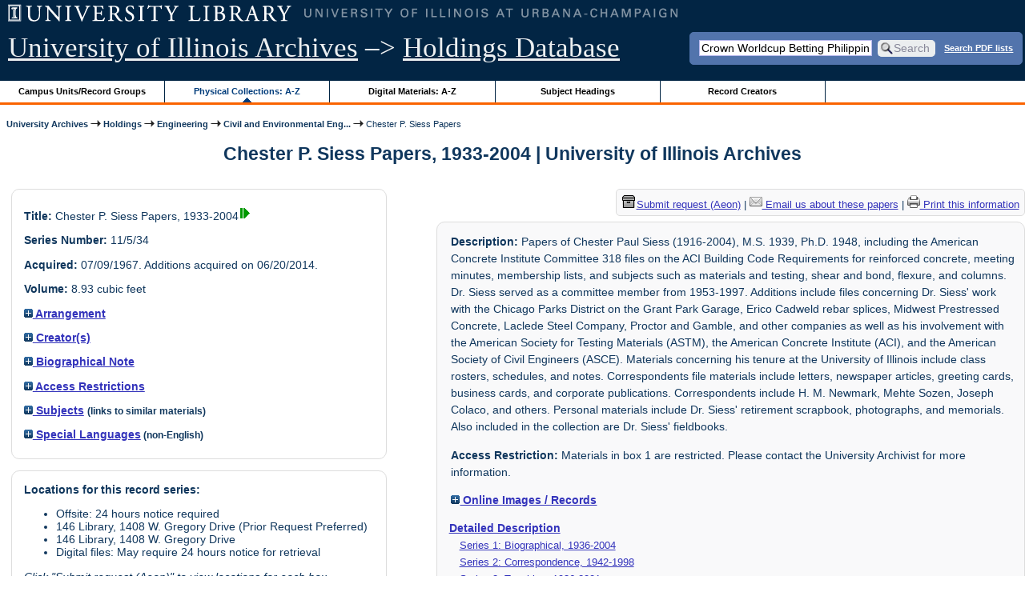

--- FILE ---
content_type: text/html; charset=UTF-8
request_url: https://archon.library.illinois.edu/archives/?p=collections/controlcard&id=794&q=Crown+Worldcup+Betting+Philippine+%28%EF%BF%BD%EF%BF%BD%EF%BF%BD%EF%BF%BD+promo.peraplay.xyz+%EF%BF%BD%EF%BF%BD%EF%BF%BD%EF%BF%BD%29+Bawat+deposito+ay+nakakakuha+ng+5%25+dagdag+na+bonus+%EF%BF%BD%EF%BF%BD%EF%BF%BD%EF%BF%BD
body_size: 39719
content:


<!DOCTYPE html>
<html lang="en">
   <head>
      <meta http-equiv="Content-Type" content="text/html; charset=UTF-8" />
      <meta name="og:site_name" content="University of Illinois Archives Holdings Database"/>
      <meta name="viewport" content="width=device-width, initial-scale=1.0">
	  <title>Chester P. Siess Papers, 1933-2004 | University of Illinois Archives</title>
      <link rel="stylesheet" type="text/css" href="themes/library_web/style.css?v=20240717" />
      <link rel="stylesheet" type="text/css" href="themes/library_web/js/cluetip/jquery.cluetip.css" />
      <link rel="stylesheet" type="text/css" href="themes/library_web/js/jgrowl/jquery.jgrowl.css" />
      <link rel="icon" type="image/ico" href="themes/library_web/images/favicon.ico"/>
      <!--[if lte IE 7]>
        <link rel="stylesheet" type="text/css" href="themes/library_web/ie.css" />
        <link rel="stylesheet" type="text/css" href="themes/themes/library_web/js/cluetip/jquery.cluetip.ie.css" />
      <![endif]-->
      <script type='text/javascript' src='packages/core/js/jquery.min.js'></script>      <script type='text/javascript' src='packages/core/js/jquery-ui.custom.min.js'></script>      <script type='text/javascript' src='packages/core/js/jquery-expander.js'></script>      <script type="text/javascript" src="themes/library_web/js/jquery.hoverIntent.js"></script>
      <script type="text/javascript" src="themes/library_web/js/cluetip/jquery.cluetip.js"></script>
      
      <script type="text/javascript" src="themes/library_web/js/jquery.scrollTo-min.js"></script>
      <script type='text/javascript' src='packages/core/js/jquery.jgrowl.min.js'></script>      <script type='text/javascript' src='packages/core/js/archon.js'></script><script type='text/javascript' src='packages/digitallibrary/js/archon.js'></script>      <script type="text/javascript">
         /* <![CDATA[ */
         imagePath = 'themes/library_web/images';   
         jQuery(document).ready(function($) {          
            $('div.listitem:nth-child(even)').addClass('evenlistitem');
            $('div.listitem:last-child').addClass('lastlistitem');
            $('#locationtable tr:nth-child(odd)').addClass('oddtablerow');
            $('.expandable').expander({
               slicePoint:       600,             // make expandable if over this x chars
               widow:            100,             // do not make expandable unless total length > slicePoint + widow
               expandPrefix:     '. . . ',        // text to come before the expand link
               expandText:       'more',     			//text to use for expand link
               expandEffect:     'fadeIn',        // or slideDown
               expandSpeed:      0,              	// in milliseconds
               collapseTimer:    0,               // milliseconds before auto collapse; default is 0 (don't re-collape)
               userCollapseText: '[collapse]'     // text for collaspe link
            });
				$('.expandablesmall').expander({
               slicePoint:       100,             // make expandable if over this x chars
               widow:            10,              // do not make expandable unless total length > slicePoint + widow
               expandPrefix:     '. . . ',       	// text to come before the expand link
               expandText:       'more',  				//text to use for expand link
               expandEffect:     'fadeIn',        // or slideDown
               expandSpeed:      0,              	// in milliseconds
               collapseTimer:    0,              	// milliseconds before auto collapse; default is 0 (don't re-collape)
               userCollapseText: '[collapse]'     // text for collaspe link
            });
         });

         function js_highlighttoplink(selectedSpan)
         {
            $('.currentBrowseLink').toggleClass('browseLink').toggleClass('currentBrowseLink');
            $(selectedSpan).toggleClass('currentBrowseLink');
            $(selectedSpan).effect('highlight', {}, 400);
         }

         $(document).ready(function() {externalLinks();});
         $(window).unload(function() {});
         /* ]]> */
      </script>

            <script src="https://ajax.googleapis.com/ajax/libs/jquery/3.5.1/jquery.min.js"></script>
      <script>
      var $k =jQuery.noConflict();
      $k(document).ready(function(){
         $k("#ccardstaff .locationFilter").on("keyup", function() {
            var value = $k(this).val().toLowerCase();
            $k("#ccardstaff .locationTableBody tr").filter(function() {
               var $t = $(this).children().last();
               $k(this).toggle($k($t).text().toLowerCase().indexOf(value) > -1)
               });
         });
         $k("#ccardstaff .staffBoxFilter").on("keyup", function() {
            var value = $k(this).val().toLowerCase();
            $k("#ccardstaff .locationTableBody tr").filter(function() {
               var $h = $(this).children().first();
               $k(this).toggle($k($h).text().toLowerCase().indexOf(value) > -1)
               });
         });
         $k("#ccardstaff .staffLocationFilter").on("keyup", function() {
            var value = $k(this).val().toLowerCase();
            $k("#ccardstaff .locationTableBody tr").filter(function() {
               $k(this).toggle($k(this).text().toLowerCase().indexOf(value) > -1)
               });
         });
         $k("#stafflocationtable .staffBoxFilter").on("keyup", function() {
            var value = $k(this).val().toLowerCase();
            $k("#stafflocationtable .locationTableBody tr").filter(function() {
               var $h = $(this).children().first();
               $k(this).toggle($k($h).text().toLowerCase().indexOf(value) > -1)
               });
         });
         $k("#stafflocationtable .staffLocationFilter").on("keyup", function() {
            var value = $k(this).val().toLowerCase();
            $k("#stafflocationtable .locationTableBody tr").filter(function() {
               $k(this).toggle($k(this).text().toLowerCase().indexOf(value) > -1)
               });
         });
      });
      </script>

      
   </head>
   <body>
            <div id='top'>

         <div id="logosearchwrapper">

		 <div id="sitetitleblock"><a href="https://archives.library.illinois.edu">University of Illinois Archives</a> &ndash;> <a href="index.php">Holdings Database</a></div>
			<div id="searchblock">
               <form action="index.php" accept-charset="UTF-8" method="get" onsubmit="if(!this.q.value) { alert('Please enter search terms.'); return false; } else { return true; }">
                  <div>
                     <input type="hidden" name="p" value="core/search" />
                     <input type="text" size="25" maxlength="150" name="q" id="q" title="input box for search field" value="Crown Worldcup Betting Philippine (���� promo.peraplay.xyz ����) Bawat deposito ay nakakakuha ng 5% dagdag na bonus ����" tabindex="100" />
                     <input type="submit" value="Search" tabindex="300" class='button' title="Search" /> <a class='bold pdfsearchlink' href='?p=core/index&amp;f=pdfsearch'>Search PDF lists</a>
                                             <input type="hidden" name="content" value="0" />
                                          </div></form></div>

         </div>
         
			
         <div id="browsebyblock">
            <div id="browseblockcontent">
            <span class="browseLink">
               <a href="?p=collections/classifications" onclick="js_highlighttoplink(this.parentNode); return true;">Campus Units/Record Groups</a>
            </span>

            <span class="currentBrowseLink">
               <a href="?p=collections/collections" onclick="js_highlighttoplink(this.parentNode); return true;">Physical Collections: A-Z</a>
            </span>
			 <span class="browseLink">
               <a href="?p=digitallibrary/digitallibrary" onclick="js_highlighttoplink(this.parentNode); return true;">Digital Materials: A-Z</a>
            </span>
           
            <span class="browseLink">
               <a href="?p=subjects/subjects" onclick="js_highlighttoplink(this.parentNode); return true;">Subject Headings</a>
            </span>
            <span class="browseLink">
               <a href="?p=creators/creators" onclick="js_highlighttoplink(this.parentNode); return true;">Record Creators</a>
            </span>
           </div>
         </div>
      </div>

      <div id="breadcrumbblock">
         <a href='https://archives.library.illinois.edu'>University Archives</a> <img src='themes/library_web/images/arrowright.gif' alt='right-pointing arrow' /> <a href='index.php'>Holdings</a> <img src='themes/library_web/images/arrowright.gif' alt='right-pointing arrow' /> <a href='?p=collections/classifications&amp;id=12'>Engineering</a> <img src='themes/library_web/images/arrowright.gif' alt='right-pointing arrow' /> <a href='?p=collections/classifications&amp;id=182'>Civil and Environmental Eng...</a> <img src='themes/library_web/images/arrowright.gif' alt='right-pointing arrow' /> Chester P. Siess Papers      </div>
      <div id="breadcrumbclearblock">.</div>

      <script type="text/javascript">
         /* <![CDATA[ */
         if ($.browser.msie && parseInt($.browser.version, 10) <= 8){
            $.getScript('packages/core/js/jquery.corner.js', function(){
               $("#searchblock").corner("5px");
               $("#browsebyblock").corner("tl 10px");

               $(function(){
                  $(".bground").corner("20px");
                  $(".mdround").corner("10px");
                  $(".smround").corner("5px");
                  $("#dlsearchblock").corner("bottom 10px");
               });
            });
         }
         /* ]]> */
      </script>      <div id="main">
<h1 id='titleheader'>Chester P. Siess Papers, 1933-2004 | University of Illinois Archives</h1>
  
<div id='ccardleft'>
   <div id="ccardpublic" class='mdround'>
               <div class='ccardcontent'><span class='ccardlabel'>Title:</span> Chester P. Siess Papers, 1933-2004<a href='?p=digitallibrary/digitalcontent&amp;id=10113'><img class='dl' src='themes/library_web/images/dl.gif' title='View associated digital content.' alt='View associated digital content.' /></a></div>
                  <div class='ccardcontent'><span class='ccardlabel'>Series Number:</span> 11/5/34</div>
                  <div class='ccardcontent'><span class='ccardlabel'>Acquired:</span>
         07/09/1967.  Additions acquired on 06/20/2014.         </div>
                     <div class='ccardcontent'><span class='ccardlabel'>Volume:</span> 8.93 cubic feet         </div>
   
         <div class='ccardcontent'><span class='ccardlabel'><a href='#' onclick="toggleDisplay('CollectionArrangement'); return false;"><img id='CollectionArrangementImage' src='themes/library_web/images/plus.gif' alt='expand icon' />
   Arrangement               </a></span>
            <div class='ccardshowlist' style='display:none' id='CollectionArrangementResults'>
   Content is arranged in four series: Series 1 contains biographical and personal materials; Series 2 contains files relating to Dr. Siess&#039; correspondents; Series 3 contains materials concerning Dr. Siess&#039; tenure at the University of Illinois as a professor of Theoretical and Applied Mechanics and Civil Engineering; and Series 4 contains Dr. Siess&#039; articles, including drafts and notes relating to his articles, numbered job files, and information regarding his involvement in professional organizations, such as the American Concrete Institute (ACI). Folders in Series 1, 2, and 3 are arranged in alphabetical order. Folders in Series 4 are arranged chronologically in an attempt to preserve original order.            </div>
         </div>
            <div class='ccardcontent'><span class='ccardlabel'><a href='#' onclick="toggleDisplay('creators'); return false;"><img id='creatorsImage' src='themes/library_web/images/plus.gif' alt='expand icon'/> Creator(s)</a></span><br/>
            <div class='ccardshowlist' style="display: none;" id="creatorsResults"><a href='?p=creators/creator&amp;id=813'>Siess, Chester Paul (1916-2004)</a></div></div>

   
         <div class='ccardcontent'><span class='ccardlabel'><a href='#' onclick="toggleDisplay('BiogHist'); return false;"><img id='BiogHistImage' src='themes/library_web/images/plus.gif' alt='expand icon'/>

   Biographical Note               </a></span><br/>
            <div class='ccardshowlist' style='display:none' id='BiogHistResults'>

   <p>Chester Paul Siess (1916-2004) was born in Alexandria, Louisiana and received his bachelor&#039;s degree in 1936 from Louisana State University. Following graduation, he worked for the highway department&#039;s statewide highway planning survey and later, spent a year on the LSU campus in a soils laboratory. Following his employment with the highway department, he received an assistantship at the University of Illinois for two years to pursue a graduate degree. He completed his master&#039;s in 1939 in structural engineering. After graduation, he worked in Chicago for the Chicago Department of Subways and Supherhighways in the Soils Laboratory. In 1941, he worked in the Bridge Office of the New York Central. He was then offered a job at the University of Illinois, where he worked in the Department of Theoretical and Applied Mechanics. During his time with TAM, he made progress towards a PhD, completing his doctorate in 1948 in structural engineering. In 1949, he began working in the Department of Civil Engineering and became a full professor of Civil Engineering in 1955. From 1973 to 1978, he served as department head. He retired in 1978 and was appointed professor emeritus.</p><p>	Dr. Siess was active in several professional organizations, including the American Concrete Institute (ACI) and the American Society of Civil Engineers (ASCE). He was awarded honorary membership in ACI in 1969 and served as president from 1974-1975. He served on Committee 318 from 1953-1997. The committee was responsible for creating the Building Code Requirements for Structural Concrete. He presented papers throughout his career at conferences not only in the United States, but also in Mexico, Sweden, Canada, and Peru.</p>            </div>

         </div>
   
         <div class='ccardcontent'><span class='ccardlabel'><a href='#' onclick="toggleDisplay('restriction'); return false;"><img id='restrictionImage' src='themes/library_web/images/plus.gif' alt='expand icon'/> Access Restrictions</a></span><br/>
            <div class='ccardshowlist' style="display: none;" id="restrictionResults">Materials in box 1 are restricted. Please contact the University Archivist for more information.</div>
         </div>
               <div class='ccardcontent'><span class='ccardlabel'><a href='#' onclick="toggleDisplay('subjects'); return false;"><img id='subjectsImage' src='themes/library_web/images/plus.gif' alt='expand icon'/> Subjects</a> <span style='font-size:80%'>(links to similar materials)</span></span><br/>
               <div class='ccardshowlist' style='display: none' id='subjectsResults'><a href='?p=subjects/subjects&amp;id=232'>American Concrete Institute</a><br/>
<a href='?p=subjects/subjects&amp;id=717'>Building Codes</a><br/>
<a href='?p=subjects/subjects&amp;id=1115'>Concrete Analysis</a><br/>
<a href='?p=subjects/subjects&amp;id=5570'>Faculty Papers</a></div>
            </div>
                  <div class='ccardcontent'><span class='ccardlabel'><a href='#' onclick="toggleDisplay('langs'); return false;"><img id='langsImage' src='themes/library_web/images/plus.gif' alt='expand icon'/> Special Languages</a><span style='font-size:80%'> (non-English)</span></span><br/>
               <div class='ccardshowlist' style='display: none' id='langsResults'><a href='?p=core/search&amp;languageid=2372&amp;q=Crown+Worldcup+Betting+Philippine+%28%EF%BF%BD%EF%BF%BD%EF%BF%BD%EF%BF%BD+promo.peraplay.xyz+%EF%BF%BD%EF%BF%BD%EF%BF%BD%EF%BF%BD%29+Bawat+deposito+ay+nakakakuha+ng+5%25+dagdag+na+bonus+%EF%BF%BD%EF%BF%BD%EF%BF%BD%EF%BF%BD'>Spanish;Castilian</a></div>
            </div>
            </div><div id='ccardstaff' class='mdround'>      <span class='ccardlabel' id='requestlocations'>Locations for this record series:</span><br/>

         <ul><li>Offsite: 24 hours notice required</li><li>146 Library, 1408 W. Gregory Drive (Prior Request Preferred)</li><li>146 Library, 1408 W. Gregory Drive</li><li>Digital files: May require 24 hours notice for retrieval</li></ul><p><em>Click "Submit request (Aeon)" to view locations for each box.</em></p><a id='requestModalLink2' tabindex='0' role='button'><img src='themes/library_web/images/box.png' alt='Request' style='padding-right:2px'/>Submit request (Aeon)</a>
<script>
var modal = document.getElementById("requestModal");

var btn2 = document.getElementById("requestModalLink2");

btn2.addEventListener('click', function() {
  openRequestModal();
});

btn2.addEventListener("keypress", function(event) {
  if (event.key === "Enter") {
	openRequestModal();
  }
});

btn2.addEventListener("keydown", function(event) {
  if (event.keyCode == 32) {
  event.preventDefault();
	openRequestModal();
  }
});

</script>

</div>
         </div> <!--end ccardstaffdiv -->
               </div><div id='ccardprintcontact' class='smround'><span id='requestModalLink' tabindex='0' role='button'><img src='themes/library_web/images/box.png' alt='Request' style='padding-right:2px'/>Submit request (Aeon)</span> | 
<!-- The Modal to show request locations -->
<div id="requestModal" class="request-modal" style="display:none">

  <!-- Modal content -->
  <div class="request-modal-content" aria-label="Submit request options" role="dialog" aria-modal="true">
    <span class="request-modal-close" aria-label="close" tabindex="0" role='button'>&times;</span>
            <span class='ccardlabel' id='requestlocations'>Locations for this record series:</span><br/>

         <ul class='locationsummary'><li>Offsite: 24 hours notice required</li><li>146 Library, 1408 W. Gregory Drive (Prior Request Preferred)</li><li>146 Library, 1408 W. Gregory Drive</li><li>Digital files: May require 24 hours notice for retrieval</li></ul><label for='locations'>Filter by location: </label><select name='locations' id='locations' aria-describedby='location-table-note'><option selected value>All locations</option><option value='OAK'>Offsite: 24 hours notice required</option><option value='UAS'>146 Library, 1408 W. Gregory Drive (Prior Request Preferred)</option><option value='UAN'>146 Library, 1408 W. Gregory Drive</option><option value='DIG'>Digital files: May require 24 hours notice for retrieval</option></select><br /><br />               <label for="filterBy">Filter by box: </label><input class="locationFilter" id="filterBy" type="text" aria-describedby="location-table-note">
         <p id='location-table-note'><i>Rows will be filtered from the table below as selections are made</i></p>         <table id='locationtable' border='1' style='margin-left:0'>
            <thread><tr>

               <th style='width:400px'>Service Location</th>
               <th style='width:100px'>Boxes</th>
               <th style='width:150px'>Request</th>            </tr></thread>


                  <tbody class='locationTableBody'>
                  <tr><td>Offsite: 24 hours notice required</td><td>1<td><a href='https://armarium.library.illinois.edu/logon?Action=10&Form=20&Value=GenericRequestUAArchives&ItemTitle=Chester+P.+Siess+Papers%2C+1933-2004&CallNumber=RS 11/5/34&ItemDate=1933-2004&ItemInfo4=8.93 cubic feet&SpecialRequest=Access restrictions: Materials in box 1 are restricted. Please contact the University Archivist for more information.&DocumentType=Personal Papers&Site=ILLINOISARCHIVES&Location=OAK&ItemISxN=1&ItemVolume=1&ItemNumber=30112106044636' target='_blank' class='request-button'>Request 1</a></td></td></tr><tr><td>146 Library, 1408 W. Gregory Drive (Prior Request Preferred)</td><td>10<td><a href='https://armarium.library.illinois.edu/logon?Action=10&Form=20&Value=GenericRequestUAArchives&ItemTitle=Chester+P.+Siess+Papers%2C+1933-2004&CallNumber=RS 11/5/34&ItemDate=1933-2004&ItemInfo4=8.93 cubic feet&SpecialRequest=Access restrictions: Materials in box 1 are restricted. Please contact the University Archivist for more information.&DocumentType=Personal Papers&Site=ILLINOISARCHIVES&Location=UAS&ItemISxN=10' target='_blank' class='request-button'>Request 10</a></td></td></tr><tr><td>146 Library, 1408 W. Gregory Drive</td><td>11 (OS)<td><a href='https://armarium.library.illinois.edu/logon?Action=10&Form=20&Value=GenericRequestUAArchives&ItemTitle=Chester+P.+Siess+Papers%2C+1933-2004&CallNumber=RS 11/5/34&ItemDate=1933-2004&ItemInfo4=8.93 cubic feet&SpecialRequest=Access restrictions: Materials in box 1 are restricted. Please contact the University Archivist for more information.&DocumentType=Personal Papers&Site=ILLINOISARCHIVES&Location=UAN&ItemISxN=11 (OS)' target='_blank' class='request-button'>Request 11 (OS)</a></td></td></tr><tr><td>Offsite: 24 hours notice required</td><td>2<td><a href='https://armarium.library.illinois.edu/logon?Action=10&Form=20&Value=GenericRequestUAArchives&ItemTitle=Chester+P.+Siess+Papers%2C+1933-2004&CallNumber=RS 11/5/34&ItemDate=1933-2004&ItemInfo4=8.93 cubic feet&SpecialRequest=Access restrictions: Materials in box 1 are restricted. Please contact the University Archivist for more information.&DocumentType=Personal Papers&Site=ILLINOISARCHIVES&Location=OAK&ItemISxN=2&ItemVolume=2&ItemNumber=30112106044628' target='_blank' class='request-button'>Request 2</a></td></td></tr><tr><td>Offsite: 24 hours notice required</td><td>3<td><a href='https://armarium.library.illinois.edu/logon?Action=10&Form=20&Value=GenericRequestUAArchives&ItemTitle=Chester+P.+Siess+Papers%2C+1933-2004&CallNumber=RS 11/5/34&ItemDate=1933-2004&ItemInfo4=8.93 cubic feet&SpecialRequest=Access restrictions: Materials in box 1 are restricted. Please contact the University Archivist for more information.&DocumentType=Personal Papers&Site=ILLINOISARCHIVES&Location=OAK&ItemISxN=3&ItemVolume=3&ItemNumber=30112106044610' target='_blank' class='request-button'>Request 3</a></td></td></tr><tr><td>Offsite: 24 hours notice required</td><td>4<td><a href='https://armarium.library.illinois.edu/logon?Action=10&Form=20&Value=GenericRequestUAArchives&ItemTitle=Chester+P.+Siess+Papers%2C+1933-2004&CallNumber=RS 11/5/34&ItemDate=1933-2004&ItemInfo4=8.93 cubic feet&SpecialRequest=Access restrictions: Materials in box 1 are restricted. Please contact the University Archivist for more information.&DocumentType=Personal Papers&Site=ILLINOISARCHIVES&Location=OAK&ItemISxN=4&ItemVolume=4&ItemNumber=30112106044602' target='_blank' class='request-button'>Request 4</a></td></td></tr><tr><td>Offsite: 24 hours notice required</td><td>5<td><a href='https://armarium.library.illinois.edu/logon?Action=10&Form=20&Value=GenericRequestUAArchives&ItemTitle=Chester+P.+Siess+Papers%2C+1933-2004&CallNumber=RS 11/5/34&ItemDate=1933-2004&ItemInfo4=8.93 cubic feet&SpecialRequest=Access restrictions: Materials in box 1 are restricted. Please contact the University Archivist for more information.&DocumentType=Personal Papers&Site=ILLINOISARCHIVES&Location=OAK&ItemISxN=5&ItemVolume=5&ItemNumber=30112106044594' target='_blank' class='request-button'>Request 5</a></td></td></tr><tr><td>Offsite: 24 hours notice required</td><td>6<td><a href='https://armarium.library.illinois.edu/logon?Action=10&Form=20&Value=GenericRequestUAArchives&ItemTitle=Chester+P.+Siess+Papers%2C+1933-2004&CallNumber=RS 11/5/34&ItemDate=1933-2004&ItemInfo4=8.93 cubic feet&SpecialRequest=Access restrictions: Materials in box 1 are restricted. Please contact the University Archivist for more information.&DocumentType=Personal Papers&Site=ILLINOISARCHIVES&Location=OAK&ItemISxN=6&ItemVolume=6&ItemNumber=30112106044586' target='_blank' class='request-button'>Request 6</a></td></td></tr><tr><td>Offsite: 24 hours notice required</td><td>7<td><a href='https://armarium.library.illinois.edu/logon?Action=10&Form=20&Value=GenericRequestUAArchives&ItemTitle=Chester+P.+Siess+Papers%2C+1933-2004&CallNumber=RS 11/5/34&ItemDate=1933-2004&ItemInfo4=8.93 cubic feet&SpecialRequest=Access restrictions: Materials in box 1 are restricted. Please contact the University Archivist for more information.&DocumentType=Personal Papers&Site=ILLINOISARCHIVES&Location=OAK&ItemISxN=7&ItemVolume=7&ItemNumber=30112106044578' target='_blank' class='request-button'>Request 7</a></td></td></tr><tr><td>Offsite: 24 hours notice required</td><td>8<td><a href='https://armarium.library.illinois.edu/logon?Action=10&Form=20&Value=GenericRequestUAArchives&ItemTitle=Chester+P.+Siess+Papers%2C+1933-2004&CallNumber=RS 11/5/34&ItemDate=1933-2004&ItemInfo4=8.93 cubic feet&SpecialRequest=Access restrictions: Materials in box 1 are restricted. Please contact the University Archivist for more information.&DocumentType=Personal Papers&Site=ILLINOISARCHIVES&Location=OAK&ItemISxN=8&ItemVolume=8&ItemNumber=30112106044560' target='_blank' class='request-button'>Request 8</a></td></td></tr><tr><td>Offsite: 24 hours notice required</td><td>9<td><a href='https://armarium.library.illinois.edu/logon?Action=10&Form=20&Value=GenericRequestUAArchives&ItemTitle=Chester+P.+Siess+Papers%2C+1933-2004&CallNumber=RS 11/5/34&ItemDate=1933-2004&ItemInfo4=8.93 cubic feet&SpecialRequest=Access restrictions: Materials in box 1 are restricted. Please contact the University Archivist for more information.&DocumentType=Personal Papers&Site=ILLINOISARCHIVES&Location=OAK&ItemISxN=9&ItemVolume=9&ItemNumber=30112106044552' target='_blank' class='request-button'>Request 9</a></td></td></tr><tr><td>Digital files: May require 24 hours notice for retrieval</td><td>e-records<td><a href='https://armarium.library.illinois.edu/logon?Action=10&Form=20&Value=GenericRequestUAArchives&ItemTitle=Chester+P.+Siess+Papers%2C+1933-2004&CallNumber=RS 11/5/34&ItemDate=1933-2004&ItemInfo4=8.93 cubic feet&SpecialRequest=Access restrictions: Materials in box 1 are restricted. Please contact the University Archivist for more information.&DocumentType=Personal Papers&Site=ILLINOISARCHIVES&Location=DIG&ItemISxN=e-records' target='_blank' class='request-button'>Request e-records</a></td></td></tr><tr><td>146 Library, 1408 W. Gregory Drive</td><td>OS-32<td><a href='https://armarium.library.illinois.edu/logon?Action=10&Form=20&Value=GenericRequestUAArchives&ItemTitle=Chester+P.+Siess+Papers%2C+1933-2004&CallNumber=RS 11/5/34&ItemDate=1933-2004&ItemInfo4=8.93 cubic feet&SpecialRequest=Access restrictions: Materials in box 1 are restricted. Please contact the University Archivist for more information.&DocumentType=Personal Papers&Site=ILLINOISARCHIVES&Location=UAN&ItemISxN=OS-32' target='_blank' class='request-button'>Request OS-32</a></td></td></tr></tbody></table>  </div>

</div>

<script>
var modal = document.getElementById("requestModal");

var btn = document.getElementById("requestModalLink");

var span = document.getElementsByClassName("request-modal-close")[0];

function openRequestModal() {
	modal.style.display = "block";
	span.focus();
	document.addEventListener('keydown', addESC);
}

function closeRequestModal(){
	modal.style.display = "none";
	btn.focus();
	document.removeEventListener('keydown', addESC);
}

var addESC = function(e) {
  if (e.keyCode == 27) {
    closeRequestModal();
  } 
};

const  focusableElements =
    'button, [href], input, select, textarea, [tabindex]:not([tabindex="-1"])';

const firstFocusableElement = modal.querySelectorAll(focusableElements)[0]; // get first element to be focused inside modal
const focusableContent = modal.querySelectorAll(focusableElements);
const lastFocusableElement = focusableContent[focusableContent.length - 1]; // get last element to be focused inside modal


document.addEventListener('keydown', function(e) {
  let isTabPressed = e.key === 'Tab' || e.keyCode === 9;

  if (!isTabPressed) {
    return;
  }

  if (e.shiftKey) { // if shift key pressed for shift + tab combination
    if (document.activeElement === firstFocusableElement) {
      lastFocusableElement.focus(); // add focus for the last focusable element
      e.preventDefault();
    }
  } else { // if tab key is pressed
    if (document.activeElement === lastFocusableElement) { // if focused has reached to last focusable element then focus first focusable element after pressing tab
      firstFocusableElement.focus(); // add focus for the first focusable element
      e.preventDefault();
    }
  }
});

btn.addEventListener('click', function() {
  openRequestModal();
});

btn.addEventListener("keypress", function(event) {
  if (event.key === "Enter") {
	openRequestModal();
  }
});

btn.addEventListener("keydown", function(event) {
  if (event.keyCode == 32) {
  event.preventDefault();
	openRequestModal();
  }
});

span.addEventListener('click', function() {
  closeRequestModal();
});

span.addEventListener("keypress", function(event) {
  if (event.key === "Enter") {
	closeRequestModal();
  }
});

span.addEventListener("keydown", function(event) {
  if (event.keyCode == 32) {
    event.preventDefault();
    closeRequestModal();
  }
});

window.onclick = function(event) {
  if (event.target == modal) {
    closeRequestModal();
  }
}



const filterBox = document.querySelector('#requestModal .locationFilter');
var $k =jQuery.noConflict();
filterBox.addEventListener('input', filterBoxes);

function filterBoxes(e) {
	var filterValue = (e.target.value).toLowerCase();
    $k("#requestModal .locationTableBody tr").filter(function() {
        var $t = $k(this).children().last();
		$k(this).toggle($k($t).text().toLowerCase().indexOf(filterValue) > -1)
    });
    }

const filterSelect = document.querySelector('#requestModal #locations');
if (filterSelect){
	filterSelect.addEventListener('input',filterSelection);
}

function filterSelection(f) {
	var selectValue = $k('#requestModal #locations option:selected').text().toLowerCase();
  if(selectValue =="all locations"){
    selectValue =" ";
  }
	$k("#requestModal .locationTableBody tr").filter(function() {
		$k(this).toggle($k(this).text().toLowerCase().indexOf(selectValue) > -1)
    });
}

</script>

<a href='https://archives.library.illinois.edu/email-ahx.php?this_page=https://archon.library.illinois.edu%2Farchives%2F%3Fp%3Dcollections%2Fcontrolcard%26id%3D794%26q%3DCrown%2BWorldcup%2BBetting%2BPhilippine%2B%2528%25EF%25BF%25BD%25EF%25BF%25BD%25EF%25BF%25BD%25EF%25BF%25BD%2Bpromo.peraplay.xyz%2B%25EF%25BF%25BD%25EF%25BF%25BD%25EF%25BF%25BD%25EF%25BF%25BD%2529%2BBawat%2Bdeposito%2Bay%2Bnakakakuha%2Bng%2B5%2525%2Bdagdag%2Bna%2Bbonus%2B%25EF%25BF%25BD%25EF%25BF%25BD%25EF%25BF%25BD%25EF%25BF%25BD' target='_blank'><img src='themes/library_web/images/email.png' alt='email' /> Email us about these papers</a> | <a href='?p=collections/controlcard&amp;id=794&amp;templateset=print&amp;disabletheme=1'><img src='themes/library_web/images/printer.png' alt='printer' /> Print this information</a></div>         <div id="ccardscope" class="mdround">
                        <div class='ccardcontent expandable' style='padding-left:.2em'><span class='ccardlabel'>Description:</span> Papers of Chester Paul Siess (1916-2004), M.S. 1939, Ph.D. 1948, including the American Concrete Institute Committee 318 files on the ACI Building Code Requirements for reinforced concrete, meeting minutes, membership lists, and subjects such as materials and testing, shear and bond, flexure, and columns. Dr. Siess served as a committee member from 1953-1997. Additions include files concerning Dr. Siess&#039; work with the Chicago Parks District on the Grant Park Garage, Erico Cadweld rebar splices, Midwest Prestressed Concrete, Laclede Steel Company, Proctor and Gamble, and other companies as well as his involvement with the American Society for Testing Materials (ASTM), the American Concrete Institute (ACI), and the American Society of Civil Engineers (ASCE). Materials concerning his tenure at the University of Illinois include class rosters, schedules, and notes. Correspondents file materials include letters, newspaper articles, greeting cards, business cards, and corporate publications. Correspondents include H. M. Newmark, Mehte Sozen, Joseph Colaco, and others. Personal materials include Dr. Siess&#039; retirement scrapbook, photographs, and memorials. Also included in the collection are Dr. Siess&#039; fieldbooks.</div>
            							<div class='ccardcontent expandablesmall' style="padding-left:.2em" id="AccessRestrictResults"><span class='ccardlabel'>Access Restriction:</span> Materials in box 1 are restricted. Please contact the University Archivist for more information.</div>
				     
               <div class='ccardcontent' style='padding-left:.2em'><span class='ccardlabel'><a href='#' onclick="toggleDisplay('digitalcontent'); return false;"><img id='digitalcontentImage' src='themes/library_web/images/plus.gif' alt='expand icon' /> Online Images / Records</a></span><br/>
                  <div class='ccardshowlist' style="display: none;" id="digitalcontentResults">
            <br/><span class='bold'>Documents and Files:</span><br/></br>&nbsp;<a href='?p=digitallibrary/digitalcontent&amp;id=10113&amp;q=Crown+Worldcup+Betting+Philippine+%28%EF%BF%BD%EF%BF%BD%EF%BF%BD%EF%BF%BD+promo.peraplay.xyz+%EF%BF%BD%EF%BF%BD%EF%BF%BD%EF%BF%BD%29+Bawat+deposito+ay+nakakakuha+ng+5%25+dagdag+na+bonus+%EF%BF%BD%EF%BF%BD%EF%BF%BD%EF%BF%BD'>Chester P. Siess Papers (Audiovisual Digital Surrogates)</a>                  </div>
               </div>
                              <div class='ccardcontent'><span class='ccardlabel'><a href='?p=collections/findingaid&amp;id=794&amp;q=Crown+Worldcup+Betting+Philippine+%28%EF%BF%BD%EF%BF%BD%EF%BF%BD%EF%BF%BD+promo.peraplay.xyz+%EF%BF%BD%EF%BF%BD%EF%BF%BD%EF%BF%BD%29+Bawat+deposito+ay+nakakakuha+ng+5%25+dagdag+na+bonus+%EF%BF%BD%EF%BF%BD%EF%BF%BD%EF%BF%BD'>Detailed Description</a></span><br/>
      <span class='ccardserieslist'><a href='?p=collections/findingaid&amp;id=794&amp;q=Crown+Worldcup+Betting+Philippine+%28%EF%BF%BD%EF%BF%BD%EF%BF%BD%EF%BF%BD+promo.peraplay.xyz+%EF%BF%BD%EF%BF%BD%EF%BF%BD%EF%BF%BD%29+Bawat+deposito+ay+nakakakuha+ng+5%25+dagdag+na+bonus+%EF%BF%BD%EF%BF%BD%EF%BF%BD%EF%BF%BD&amp;rootcontentid=167696#id167696'>Series 1: Biographical, 1936-2004</a></span><br/>
<span class='ccardserieslist'><a href='?p=collections/findingaid&amp;id=794&amp;q=Crown+Worldcup+Betting+Philippine+%28%EF%BF%BD%EF%BF%BD%EF%BF%BD%EF%BF%BD+promo.peraplay.xyz+%EF%BF%BD%EF%BF%BD%EF%BF%BD%EF%BF%BD%29+Bawat+deposito+ay+nakakakuha+ng+5%25+dagdag+na+bonus+%EF%BF%BD%EF%BF%BD%EF%BF%BD%EF%BF%BD&amp;rootcontentid=173118#id173118'>Series 2: Correspondence, 1942-1998</a></span><br/>
<span class='ccardserieslist'><a href='?p=collections/findingaid&amp;id=794&amp;q=Crown+Worldcup+Betting+Philippine+%28%EF%BF%BD%EF%BF%BD%EF%BF%BD%EF%BF%BD+promo.peraplay.xyz+%EF%BF%BD%EF%BF%BD%EF%BF%BD%EF%BF%BD%29+Bawat+deposito+ay+nakakakuha+ng+5%25+dagdag+na+bonus+%EF%BF%BD%EF%BF%BD%EF%BF%BD%EF%BF%BD&amp;rootcontentid=173119#id173119'>Series 3: Teaching, 1936-2001</a></span><br/>
<span class='ccardserieslist'><a href='?p=collections/findingaid&amp;id=794&amp;q=Crown+Worldcup+Betting+Philippine+%28%EF%BF%BD%EF%BF%BD%EF%BF%BD%EF%BF%BD+promo.peraplay.xyz+%EF%BF%BD%EF%BF%BD%EF%BF%BD%EF%BF%BD%29+Bawat+deposito+ay+nakakakuha+ng+5%25+dagdag+na+bonus+%EF%BF%BD%EF%BF%BD%EF%BF%BD%EF%BF%BD&amp;rootcontentid=173120#id173120'>Series 4: Research, Publications, and Employment, 1939-2004</a></span><br/>
<span class='ccardserieslist'><a href='?p=collections/findingaid&amp;id=794&amp;q=Crown+Worldcup+Betting+Philippine+%28%EF%BF%BD%EF%BF%BD%EF%BF%BD%EF%BF%BD+promo.peraplay.xyz+%EF%BF%BD%EF%BF%BD%EF%BF%BD%EF%BF%BD%29+Bawat+deposito+ay+nakakakuha+ng+5%25+dagdag+na+bonus+%EF%BF%BD%EF%BF%BD%EF%BF%BD%EF%BF%BD&amp;rootcontentid=177855#id177855'>Series 5: Oversize Material, 1945-1966</a></span><br/>
               </div>
                  <div style='clear:both'><pre></pre></div>         </div> <!--end ccard scope -->
               
</div>
<div id="bottom">
   <br/>
   <hr id="footerhr" />
   <div id="userbox" class="smround">
      
      <div id="userlogincontrols">
         <a id="loginlink" href="index.php?p=admin/core/login&amp;go=" onclick="if($('#userlogin').is(':visible')) {this.innerHTML = 'Log In (Staff)';} else {this.innerHTML = 'Hide';} $('#userlogin').slideToggle('normal'); return false;">Log In (Staff)</a>
      </div>
      <div id="userlogin" class="mdround" style="display:none">&nbsp;
         <form action="/archives/?p=collections/controlcard&amp;id=794&amp;q=Crown+Worldcup+Betting+Philippine+%28%EF%BF%BD%EF%BF%BD%EF%BF%BD%EF%BF%BD+promo.peraplay.xyz+%EF%BF%BD%EF%BF%BD%EF%BF%BD%EF%BF%BD%29+Bawat+deposito+ay+nakakakuha+ng+5%25+dagdag+na+bonus+%EF%BF%BD%EF%BF%BD%EF%BF%BD%EF%BF%BD" accept-charset="UTF-8" method="post">
            <div class='loginpair'>
               <div class='loginlabel'><label for="ArchonLoginField">Login/E-mail:</label></div>
               <div class='logininput'><input id="ArchonLoginField" type="text" name="ArchonLogin" size="20" tabindex="400" /></div>
            </div>
            <div class='loginpair'>
               <div class='loginlabel'><label for="ArchonPasswordField">Password:</label></div>
               <div class='logininput'><input id="ArchonPasswordField" type="password" name="ArchonPassword" size="20" tabindex="500" /></div>
            </div>
            <div id='loginsubmit'>
               <input type="submit" value="Log In" class="button" tabindex="700" />&nbsp;&nbsp;<label for="RememberMeField"><input id="RememberMeField" type="checkbox" name="RememberMe" value="1" tabindex="600" />Remember me</label>
            </div>
            <div id='registerlink'>
               <a href="?p=core/register" tabindex="800">Register an Account</a>
            </div>
         </form>
      </div>
            </div>
   <div id='contactcontainer'><div id='repositorylink'><a href='http://archives.library.illinois.edu'>University of Illinois Archives</a></div>
<div id='emaillink'>Contact Us: <a href='http://www.library.uiuc.edu/archives/email-ahx.php?this_page=https://archon.library.illinois.edu%2Farchives%2F%3Fp%3Dcollections%2Fcontrolcard%26id%3D794%26q%3DCrown%2BWorldcup%2BBetting%2BPhilippine%2B%2528%25EF%25BF%25BD%25EF%25BF%25BD%25EF%25BF%25BD%25EF%25BF%25BD%2Bpromo.peraplay.xyz%2B%25EF%25BF%25BD%25EF%25BF%25BD%25EF%25BF%25BD%25EF%25BF%25BD%2529%2BBawat%2Bdeposito%2Bay%2Bnakakakuha%2Bng%2B5%2525%2Bdagdag%2Bna%2Bbonus%2B%25EF%25BF%25BD%25EF%25BF%25BD%25EF%25BF%25BD%25EF%25BF%25BD'>Email Form</a></div>
</div></div>
<div id="archoninfo">
   Page Generated in: 0.243 seconds (using 78 queries).<br/>

         Using 7.18MB of memory. (Peak of 7.48MB.)<br/>
            <br/>
   Powered by <a href='https://web.archive.org/web/20170612215939/http://archon.org/'>Archon</a> Version 3.21 rev-3<br/>
      Copyright ©2017 <a href="http://www.uiuc.edu/" rel="external">The University of Illinois at Urbana-Champaign</a>   <br/>
      

</div>
</body>
</html>
   